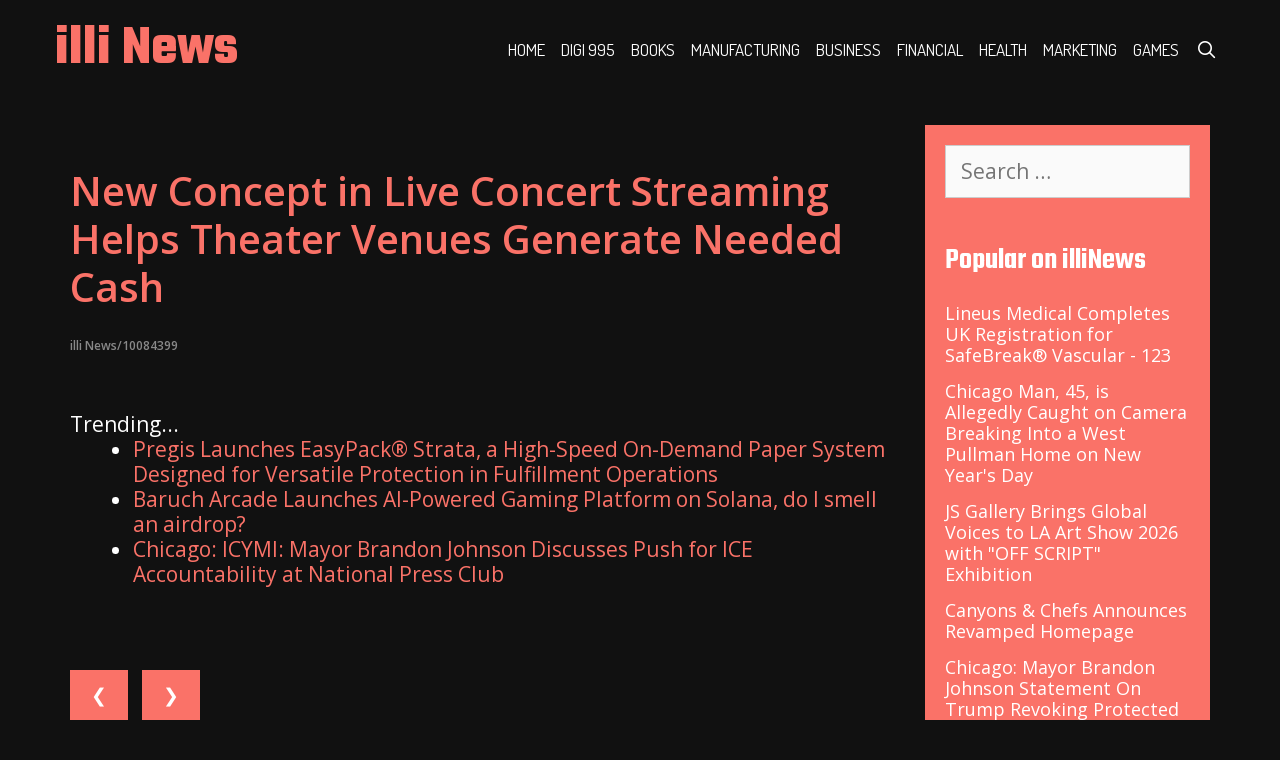

--- FILE ---
content_type: text/html; charset=UTF-8
request_url: https://illinews.com/ilnews/new-concept-in-live-concert-streaming-helps-theater-venues-generate-needed-cash-illinews-10084399
body_size: 35043
content:
<!DOCTYPE html>
<html lang="en-US">
<head>
<meta charset="UTF-8">
<meta http-equiv="X-UA-Compatible" content="IE=edge" />
<link rel="profile" href="https://gmpg.org/xfn/11">
<title>illi News - New Concept in Live Concert Streaming Helps Theater Venues Generate Needed Cash - 10084399</title>
<link rel='dns-prefetch' href='//fonts.googleapis.com' />
<link rel='dns-prefetch' href='//s.w.org' />
<link rel="alternate" type="application/rss+xml" title="illi News &raquo; Feed" href="https://illinews.com/feed/" />

<script type="text/javascript">
window._wpemojiSettings = {"baseUrl":"https:\/\/s.w.org\/images\/core\/emoji\/13.0.0\/72x72\/","ext":".png","svgUrl":"https:\/\/s.w.org\/images\/core\/emoji\/13.0.0\/svg\/","svgExt":".svg","source":{"concatemoji":"https:\/\/illinews.com\/wp-includes\/js\/wp-emoji-release.min.js?ver=5.5.3"}};
!function(e,a,t){var r,n,o,i,p=a.createElement("canvas"),s=p.getContext&&p.getContext("2d");function c(e,t){var a=String.fromCharCode;s.clearRect(0,0,p.width,p.height),s.fillText(a.apply(this,e),0,0);var r=p.toDataURL();return s.clearRect(0,0,p.width,p.height),s.fillText(a.apply(this,t),0,0),r===p.toDataURL()}function l(e){if(!s||!s.fillText)return!1;switch(s.textBaseline="top",s.font="600 32px Arial",e){case"flag":return!c([127987,65039,8205,9895,65039],[127987,65039,8203,9895,65039])&&(!c([55356,56826,55356,56819],[55356,56826,8203,55356,56819])&&!c([55356,57332,56128,56423,56128,56418,56128,56421,56128,56430,56128,56423,56128,56447],[55356,57332,8203,56128,56423,8203,56128,56418,8203,56128,56421,8203,56128,56430,8203,56128,56423,8203,56128,56447]));case"emoji":return!c([55357,56424,8205,55356,57212],[55357,56424,8203,55356,57212])}return!1}function d(e){var t=a.createElement("script");t.src=e,t.defer=t.type="text/javascript",a.getElementsByTagName("head")[0].appendChild(t)}for(i=Array("flag","emoji"),t.supports={everything:!0,everythingExceptFlag:!0},o=0;o<i.length;o++)t.supports[i[o]]=l(i[o]),t.supports.everything=t.supports.everything&&t.supports[i[o]],"flag"!==i[o]&&(t.supports.everythingExceptFlag=t.supports.everythingExceptFlag&&t.supports[i[o]]);t.supports.everythingExceptFlag=t.supports.everythingExceptFlag&&!t.supports.flag,t.DOMReady=!1,t.readyCallback=function(){t.DOMReady=!0},t.supports.everything||(n=function(){t.readyCallback()},a.addEventListener?(a.addEventListener("DOMContentLoaded",n,!1),e.addEventListener("load",n,!1)):(e.attachEvent("onload",n),a.attachEvent("onreadystatechange",function(){"complete"===a.readyState&&t.readyCallback()})),(r=t.source||{}).concatemoji?d(r.concatemoji):r.wpemoji&&r.twemoji&&(d(r.twemoji),d(r.wpemoji)))}(window,document,window._wpemojiSettings);
</script>
<style type="text/css">
img.wp-smiley,
img.emoji {
display: inline !important;
border: none !important;
box-shadow: none !important;
height: 1em !important;
width: 1em !important;
margin: 0 .07em !important;
vertical-align: -0.1em !important;
background: none !important;
padding: 0 !important;
}
</style>
<link rel='stylesheet' id='vishnu-default-fonts-css'  href='//fonts.googleapis.com/css?family=Open+Sans:300,300italic,regular,italic,600,600italic,700,700italic,800,800italic|Teko:300,regular,500,600,700|Dosis:200,300,regular,500,600,700,800' type='text/css' media='all' />
<link rel='stylesheet' id='wp-block-library-css'  href='https://illinews.com/wp-includes/css/dist/block-library/style.min.css?ver=5.5.3' type='text/css' media='all' />
<link rel='stylesheet' id='vishnu-style-grid-css'  href='https://illinews.com/wp-content/themes/vishnu/css/unsemantic-grid.min.css?ver=1.1.1' type='text/css' media='all' />
<link rel='stylesheet' id='vishnu-style-css'  href='https://illinews.com/wp-content/themes/vishnu/style.min.css?ver=1.1.1' type='text/css' media='all' />
<style id='vishnu-style-inline-css' type='text/css'>
body{color:#ffffff;}.vishnu-side-left-cover,.vishnu-side-right-cover{background-color:#111111;}a, a:visited{color:#fa7268;text-decoration:none;}a:hover, a:focus, a:active{color:#ffffff;text-decoration:none;}body .grid-container{max-width:1170px;}body, button, input, select, textarea{font-family:"Open Sans";font-weight:normal;}body{line-height:1.2;}.top-bar{font-family:"Dosis";}.main-title{font-family:"Teko";}.page-header-blog-content h2{font-family:"Teko";}.main-navigation a, .menu-toggle{font-family:"Dosis";}.main-navigation .main-nav ul ul li a{font-size:14px;}.widget-title{font-family:"Teko";}button:not(.menu-toggle),html input[type="button"],input[type="reset"],input[type="submit"],.button,.button:visited{font-family:"Dosis";}.site-info{font-family:"Dosis";}.vishnu-side-left-content{font-family:"Dosis";}@media (max-width:768px){.main-title{font-size:25px;}h1{font-size:30px;}h2{font-size:25px;}}.top-bar{background-color:#111111;color:#ffffff;}.top-bar a,.top-bar a:visited{color:#ffffff;}.top-bar a:hover{color:#fa7268;}.site-header, .transparent-header.nav-below-header .site-header{background-color:#111111;color:#efefef;}.site-header a,.site-header a:visited{color:#ffffff;}.site-header a:hover{color:#efefef;}.main-title a,.main-title a:hover,.main-title a:visited{color:#fa7268;}.site-description{color:#efefef;}.main-navigation,.main-navigation ul ul,.transparent-header .main-navigation.is_stuck{background-color:#111111;}.main-navigation .main-nav ul li a,.menu-toggle{color:#ffffff;}.main-navigation .main-nav ul li:hover > a,.main-navigation .main-nav ul li:focus > a, .main-navigation .main-nav ul li.sfHover > a{color:#ffffff;background-color:#333333;}button.menu-toggle:hover,button.menu-toggle:focus,.main-navigation .mobile-bar-items a,.main-navigation .mobile-bar-items a:hover,.main-navigation .mobile-bar-items a:focus{color:#ffffff;}.main-navigation .main-nav ul li[class*="current-menu-"] > a{color:#ffffff;background-color:#333333;}.main-navigation .main-nav ul li[class*="current-menu-"] > a:hover,.main-navigation .main-nav ul li[class*="current-menu-"].sfHover > a{color:#ffffff;background-color:#333333;}.inside-navigation .search-form input[type="search"],.inside-navigation .search-form input[type="search"]:active{color:#333333;background-color:#333333;}.inside-navigation .search-form input[type="search"]:focus{color:#ffffff;background-color:#333333;}.main-navigation ul ul{background-color:#ffffff;}.main-navigation .main-nav ul ul li a{color:#111111;}.main-navigation .main-nav ul ul li:hover > a,.main-navigation .main-nav ul ul li:focus > a,.main-navigation .main-nav ul ul li.sfHover > a{color:#ffffff;background-color:#333333;}.main-navigation .main-nav ul ul li[class*="current-menu-"] > a{color:#ffffff;background-color:#333333;}.main-navigation .main-nav ul ul li[class*="current-menu-"] > a:hover,.main-navigation .main-nav ul ul li[class*="current-menu-"].sfHover > a{color:#ffffff;background-color:#333333;}.page-header-blog{background-color:#ffffff;}.page-header-blog-content h2{color:#111111;}.page-header-blog-content p{color:#555555;}.page-header-blog-content a.button{color:#ffffff;}.page-header-blog-content a.button{background-color:#fa7268;}.page-header-blog-content a.button:hover{color:#ffffff;}.page-header-blog-content a.button:hover{background-color:#111111;}.sidebar .widget{color:#efefef;background-color:#fa7268;}.sidebar .widget a,.sidebar .widget a:visited{color:#ffffff;}.sidebar .widget a:hover{color:#efefef;}.sidebar .widget .widget-title{color:#ffffff;}.footer-widgets{color:#ffffff;background-color:#111111;}.footer-widgets h1,.footer-widgets h2,.footer-widgets h3{color:#ffffff;}.footer-widgets a,.footer-widgets a:visited{color:#fa7268;}.footer-widgets a:hover{color:#ffffff;}.footer-widgets .widget-title{color:#fa7268;}.site-info{color:#ffffff;background-color:#111111;}.site-info a,.site-info a:visited{color:#fa7268;}.site-info a:hover{color:#ffffff;}input[type="text"],input[type="email"],input[type="url"],input[type="password"],input[type="search"],input[type="tel"],input[type="number"],textarea,select{color:#555555;background-color:#fafafa;border-color:#cccccc;}input[type="text"]:focus,input[type="email"]:focus,input[type="url"]:focus,input[type="password"]:focus,input[type="search"]:focus,input[type="tel"]:focus,input[type="number"]:focus,textarea:focus,select:focus{color:#555555;background-color:#ffffff;border-color:#bfbfbf;}button,html input[type="button"],input[type="reset"],input[type="submit"],a.button,a.button:visited{color:#ffffff;background-color:#fa7268;}button:hover,html input[type="button"]:hover,input[type="reset"]:hover,input[type="submit"]:hover,a.button:hover,button:focus,html input[type="button"]:focus,input[type="reset"]:focus,input[type="submit"]:focus,a.button:focus{color:#111111;background-color:#ffffff;}.vishnu-back-to-top,.vishnu-back-to-top:visited{background-color:rgba(250,114,104,0.7);color:#ffffff;}.vishnu-back-to-top:hover,.vishnu-back-to-top:focus{background-color:#fa7268;color:#ffffff;}.vishnu-side-left-content .vishnu-side-left-socials ul,.vishnu-side-left-content .vishnu-side-left-text{color:#ffffff;background-color:#111111;}.vishnu-side-left-content a{color:#fa7268;}.vishnu-side-left-content a:hover{color:#ffffff;}@media (min-width:768px){.transparent-header .site-header{width:calc(100% - 0px - 0px) !important;}}@media (max-width:768px){.separate-containers .inside-article, .separate-containers .comments-area, .separate-containers .page-header, .separate-containers .paging-navigation, .one-container .site-content, .inside-page-header{padding:15px;}}.nav-float-right .is_stuck.main-navigation{width:calc(100% - 0px - 0px) !important;}@media (max-width:768px){body{padding:0px;}}.main-navigation ul ul{top:auto;}.inside-navigation .search-form, .inside-navigation .search-form input{height:100%;}.rtl .menu-item-has-children .dropdown-menu-toggle{padding-left:8px;}.rtl .main-navigation .main-nav ul li.menu-item-has-children > a{padding-right:8px;}
</style>
<link rel='stylesheet' id='vishnu-mobile-style-css'  href='https://illinews.com/wp-content/themes/vishnu/css/mobile.min.css?ver=1.1.1' type='text/css' media='all' />
<link rel='stylesheet' id='font-awesome-css'  href='https://illinews.com/wp-content/themes/vishnu/css/font-awesome.min.css?ver=5.1' type='text/css' media='all' />
<script type='text/javascript' src='https://illinews.com/wp-includes/js/jquery/jquery.js?ver=1.12.4-wp' id='jquery-core-js'></script>
<link rel="https://api.w.org/" href="https://illinews.com/wp-json/" /><link rel="alternate" type="application/json" href="https://illinews.com/wp-json/wp/v2/posts/1" />

<link rel='next' title='_docTitle2' href='https://illinews.com/_docurl2/' />
<meta name="generator" content="WordPress 5.5.3"/>


<link rel="alternate" type="application/json+oembed" href="https://illinews.com/wp-json/oembed/1.0/embed?url=http%3A%2F%2Fillinews.com%2Filnews/new-concept-in-live-concert-streaming-helps-theater-venues-generate-needed-cash-illinews-10084399%2F" />
<link rel="alternate" type="text/xml+oembed" href="https://illinews.com/wp-json/oembed/1.0/embed?url=http%3A%2F%2Fillinews.com%2Filnews/new-concept-in-live-concert-streaming-helps-theater-venues-generate-needed-cash-illinews-10084399%2F&#038;format=xml" />
<meta name="viewport" content="width=device-width, initial-scale=1"><style>@media(min-width:650px){
article h1{font-size:40px}
.inside-right-sidebar li{margin-bottom:10px}
}</style><script>var usilcii=1
function usilcin(n){usilcis(usilcii+=n)}
function usilcis(n){var x=document.getElementsByClassName("usilcarimg")
if(n>x.length){usilcii=1}
if(n<1){usilcii=x.length}
for(var i=0;i<x.length;i++){x[i].style.display="none"}
x[usilcii-1].style.display="block"}

</script><style>.usilcib{margin:7px 9px 3px 0;cursor:pointer}
.post img{float:left;margin:0 5px 0 0}</style></head>
<body itemtype='https://schema.org/Blog' itemscope='itemscope' class="post-template-default single single-post postid-1 single-format-standard  featured-image-active right-sidebar nav-float-right fluid-header one-container active-footer-widgets-3 nav-search-enabled nav-aligned-right header-aligned-left dropdown-hover">
<a class="screen-reader-text skip-link" href="#content" title="Skip to content">Skip to content</a>		<header itemtype="https://schema.org/WPHeader" itemscope="itemscope" id="masthead" class="site-header" style="background-image: url()">
<div class="inside-header grid-container grid-parent">
<div class="header-content-h">
<div class="site-branding">
<p class="main-title" itemprop="headline">
<a href="https://illinews.com/" rel="home">
illi News
</a>
</p>
<p class="site-description">

</p>
</div>		<nav itemtype="https://schema.org/SiteNavigationElement" itemscope="itemscope" id="site-navigation" class="main-navigation">
<div class="inside-navigation grid-container grid-parent">
<form method="get" class="search-form" action="https://illinews.com/">
<label>
<span class="screen-reader-text">Search for:</span>
<input type="search" class="search-field" placeholder="Search &hellip;" value="" name="s" title="Search for:">
</label>
<input type="submit" class="search-submit" value="Search">
</form>
<div class="mobile-bar-items">
<span class="search-item" title="Search">
<a href="#">
<span class="screen-reader-text">Search</span>
</a>
</span>
</div>
<button class="menu-toggle" aria-controls="primary-menu" aria-expanded="false">
<span class="mobile-menu">Menu</span>
</button>
<div id="primary-menu" class="main-nav"><ul id="menu-_mnutoplbl" class=" menu sf-menu"><li class="menu-item menu-item-type-custom menu-item-object-custom "><a href="/">Home</a></li>
<li class="menu-item menu-item-type-custom menu-item-object-custom "><a href="/til/Digi+995/">Digi 995</a></li>
<li class="menu-item menu-item-type-custom menu-item-object-custom "><a href="/til/Books/">Books</a></li>
<li class="menu-item menu-item-type-custom menu-item-object-custom "><a href="/til/Manufacturing/">Manufacturing</a></li>
<li class="menu-item menu-item-type-custom menu-item-object-custom "><a href="/til/Business/">Business</a></li>
<li class="menu-item menu-item-type-custom menu-item-object-custom "><a href="/til/Financial/">Financial</a></li>
<li class="menu-item menu-item-type-custom menu-item-object-custom "><a href="/til/Health/">Health</a></li>
<li class="menu-item menu-item-type-custom menu-item-object-custom "><a href="/til/Marketing/">Marketing</a></li>
<li class="menu-item menu-item-type-custom menu-item-object-custom "><a href="/til/Games/">Games</a></li>
<li class="search-item" title="Search"><a href="#"><span class="screen-reader-text">Search</span></a></li></ul></div>			</div>
</nav>
</div>
</div>
</header>
<div id="page" class="hfeed site grid-container container grid-parent">
<div id="content" class="site-content">
<div id="primary" class="content-area grid-parent mobile-grid-100 grid-75 tablet-grid-75">
<main id="main" class="site-main">
<article id="post-1" class="post-1 post type-post status-publish format-standard has-post-thumbnail hentry category-_catSlug0 category-_catSlug1" itemtype='https://schema.org/CreativeWork' itemscope='itemscope'>
<div class="inside-article">
<div class="page-header-image-single grid-parent">
		</div>
<header class="entry-header">
<h1 class="entry-title" itemprop="headline"><a href="https://illinews.com/ilnews/new-concept-in-live-concert-streaming-helps-theater-venues-generate-needed-cash-illinews-10084399">New Concept in Live Concert Streaming Helps Theater Venues Generate Needed Cash</a><br><span style="font-size:12px;color:#888">illi News/10084399</span></h1>			
</header>
<div class="entry-content" itemprop="text">
<div><div>Trending...</div><ul><li><a href="/ilnews/pregis-launches-easypack-strata-high-speed-on-demand-paper-system-designed-for-versatile-protection-in-fulfillment-operations-illinews-10324584">Pregis Launches EasyPack® Strata, a High-Speed On-Demand Paper System Designed for Versatile Protection in Fulfillment Operations</a></li><li><a href="/ilnews/baruch-arcade-launches-ai-powered-gaming-platform-on-solana-do-smell-an-airdrop-illinews-10324423">Baruch Arcade Launches AI-Powered Gaming Platform on Solana, do I smell an airdrop?</a></li><li><a href="/ilnews/chicago-icymi-mayor-brandon-johnson-discusses-push-for-ice-accountability-at-national-press-club-illinews-10324709">Chicago: ICYMI: Mayor Brandon Johnson Discusses Push for ICE Accountability at National Press Club</a></li></ul><div class="usildoc"><div class="usilshbxd"><div class="addthis_toolbox addthis_default_style addthis_32x32_style" style="height:44px"><a class="addthis_button_linkedin"></a><a class="addthis_button_reddit"></a><a class="addthis_button_tumblr"></a><a class="addthis_button_twitter"></a><a class="addthis_button_facebook"></a><a class="addthis_button_compact"></a></div><script src="https://s7.addthis.com/js/300/addthis_widget.js" async></script></div><div class="usilimgcar">
<div>
<button class="usilcib" onclick="usilcin(-1)">&#10094;</button>
<button class="usilcib" onclick="usilcin(1)">&#10095;</button>
</div>
<div><a href="/imgx/bod-and-tm-fb-banner-10084399.jpg" target="_blank"><img class="usilcarimg" src="/imgx/bod-and-tm-fb-banner-10084399.jpg" width="319" height="167" alt="Bod And Tm Fb Banner"/></a> <a href="/imgx/11-28-20-carpenters-christmas-vegas-web-10084399.jpg" target="_blank"><img class="usilcarimg" src="/imgx/11-28-20-carpenters-christmas-vegas-web-10084399.jpg" width="111" height="167" alt="11 28 20 Carpenters Christmas Vegas Web"/></a> <a href="/imgx/generic-from-las-vegas-web-10084399.jpg" target="_blank"><img class="usilcarimg" src="/imgx/generic-from-las-vegas-web-10084399.jpg" width="111" height="167" alt="Generic From Las Vegas Web"/></a> <a href="/imgx/sinatranation-logo.jpg" target="_blank"><img class="usilcarimg" src="/imgx/sinatranation-logo.jpg" width="167" height="167" alt="Tribute Masters"/></a></div>
<script>usilcis(usilcii);</script>
			</div><div><b>As Theatres and Performing Arts Centers Suffer thru a Nationwide COVID Dry Spell, One Innovative Entertainment Company Brings Live Streaming Concerts to the Rescue.</b></div><br><div><b>LAS VEGAS</b> - <i>illiNews</i> -- The Corona virus shutdown has affected virtually every business in America. But theaters and performing arts centers have been particularly hard hit. The moratorium on attending live events has not only created financial hardship, it has left loyal patrons and supporters feeling disconnected from the venues they care about ... until now.<br><br><a href="https://tributemasters.com/" rel="nofollow">Tribute Masters LLC</a> is introducing a new way for concert venues to reconnect with their patrons, maintain good will, and tap an unanticipated revenue stream. Starting in November, in partnership with <a href="https://www.broadwayondemand.com/pages/home-2/d/shows-2" rel="nofollow">Broadway on Demand</a>, Tribute Masters will stream family-friendly shows live from Las Vegas giving theater venues everywhere an opportunity to reap the financial benefit of ticket sales. When patrons and fans purchase access, Tribute Masters will share the proceeds.<br><br><b>More on illi News</b><ul><li><a href="/ilnews/chicago-mayor-brandon-johnson-statement-on-the-trump-administrations-baseless-arrest-of-don-lemon-illinews-10324932">Chicago: Mayor Brandon Johnson Statement on The Trump Administration's Baseless Arrest of Don Lemon</a></li><li><a href="/ilnews/eagle-americas-expands-into-the-western-us-with-high-west-machine-tool-illinews-10324909">Eagle Americas Expands Into the Western U.S. With High West Machine Tool</a></li><li><a href="/ilnews/desert-mountain-club-earns-prestigious-blue-zones-approved-triple-designation-new-standard-for-well-being-in-luxury-illinews-10324887">Desert Mountain Club Earns Prestigious Blue Zones Approved™ Triple Designation, a New Standard for Well-Being in a Luxury Lifestyle Community</a></li><li><a href="/ilnews/outsports-announces-record-breaking-number-of-lgbtq-athletes-at-2026-milan-winter-olympics-illinews-10324879">Outsports announces record-breaking number of LGBTQ+ athletes at 2026 Milan Winter Olympics</a></li><li><a href="/ilnews/sheffield-clinic-highlights-safe-inclusive-laser-hair-removal-while-improving-access-illinews-10324867">Sheffield Clinic Highlights Safe, Inclusive Laser Hair Removal While Improving Access</a></li></ul><br><a href="https://conta.cc/30NNsSF" rel="nofollow">CLICK for PROMO</a><br><br>NOVEMBER 28: <a href="https://youtu.be/641jw4X62OI" rel="nofollow"><b>The Carpenters Tribute Concert: A Christmas Portrait</b></a>. &nbsp;Starring Sally Olson as Karen Carpenter and Ned Mills as Richard Carpenter, the show takes the audience on a trip down memory lane to an old-fashioned Christmas. The show features the holiday classics "Merry Christmas, Darling," "Sleigh Ride," "Christmas Waltz," "It's Christmas Time," "The Christmas Song" and much more, including some of the Carpenters' greatest hits.<br><br>DECEMBER 12: &nbsp;<a href="https://www.youtube.com/watch?v=YJ7CsYsMD-Y" rel="nofollow"><b>The Sinatra Experience with Dave Halston</b></a>. &nbsp;Starring Dave Halston and his "Little Big Band", this show is an evening of music, fun and a zesty lineup of Frank Sinatra's most popular songs. Presented on Sinatra's 105th birthday, this show is remarkably authentic. Performing with the original music arrangements, Halston brings the famed Sinatra swagger to life and a swanky Vegas vibe to the stage.<br><br><iframe src="https://www.youtube.com/embed/YJ7CsYsMD-Y" width="463px" height="263px" frameborder="0"></iframe><br><br><div><b>Contact</b><br>David Hallum<br>Managing Partner<br>Tribute Masters LLC<br><a rel="nofollow" target="_blank" href="/email-contact.htm#12842436" rel="nofollow">***@tributemasters.com</a></div><br><br><div>Source: Tribute Masters, LLC</div></div><hr/><form method="post" action="/contact.htm" id="usilra"><a href="/">Show All News</a> | <a href="#" onclick="document.getElementById('usilra').submit();return false">Report Violation</a><input type="hidden" name="usildocid" value="10084399"/></form><br></div><div id="usilcmtn">0 Comments</div><div id="usilcmtf"><form name="usilcmtfrm" id="usilcmtfrm" method="post"  action="#usilcmtfrm"><input type="hidden" name="frm_token" id="frm_token" value="0ba6"><textarea name="usilcmttxt" id="usilcmttxt" maxlength="1001" style="min-width:300px;display:block" placeholder="Enter your comment here"></textarea><span class="fj" id="cc_usilcmttxt" style="display:none">1000 characters max.</span><input value="Submit" type="button" onclick="_('#usilcmtfrm').submit()"><input type="hidden" name="tbd" id="tbd"></form><script>_d=document
_w=window
function _(a){return _d.querySelector(a)}
function _i(j){return _("#"+j)}
function _b(c,g,b){
return c.attachEvent?c.attachEvent("on"+g,b):c.addEventListener(g,b,!1)
}
(function(){var f
_w.fsf=function(v,d){var n=v.form
n.tbd.value=v.value
f=1
if(!v.disabled)
v.disabled=!0,
n.submit()
return !1}})();
</script></div><br><div class="usildocp"><b class="usildocl">Latest on illi News</b><ul class="usilidx"><li><a href="/ilnews/winkbeds-high-performance-hybrid-mattresses-debut-at-sleep-basil-denver-with-in-store-comfort-testing-illinews-10324791">WinkBeds High-Performance Hybrid Mattresses Debut at Sleep Basil Denver With In-Store Comfort Testing</a></li><li><a href="/ilnews/tampa-nonprofit-expands-recovery-services-for-men-in-crisis-with-new-farm-program-in-plant-city-illinews-10324789">Tampa Nonprofit Expands Recovery Services for Men in Crisis With New Farm Program in Plant City</a></li><li><a href="/ilnews/iykyk-coffee-lab-thriving-in-huntington-beach-blending-elevated-coffee-matcha-music-and-community-illinews-10324780">IYKYK! Coffee Lab Thriving in Huntington Beach, Blending Elevated Coffee, Matcha, Music, and Community</a></li><li><a href="/ilnews/accountants-near-me-cheyenne-opens-us-directory-for-accountants-bookkeepers-and-tax-services-illinews-10324779">Accountants Near Me Cheyenne Opens U.S. Directory for Accountants, Bookkeepers and Tax Services</a></li><li><a href="/ilnews/sacred-surrogacy-cfc-and-egghelpers-launch-womens-retreats-illinews-10324777">Sacred Surrogacy, CFC, and Egghelpers Launch Women's Retreats</a></li><li><a href="/ilnews/stipenda-appoints-david-epstein-as-chief-operating-officer-illinews-10324750">Stipenda Appoints David Epstein as Chief Operating Officer</a></li><li><a href="/ilnews/woven-wire-mesh-as-durable-filter-medium-for-industrial-filtration-systems-illinews-10324744">Woven Wire Mesh as a Durable Filter Medium for Industrial Filtration Systems</a></li><li><a href="/ilnews/fondoquantax-completes-core-trading-engine-upgrade-refactoring-high-concurrency-architecture-with-ai-adaptive-algorithms-to-illinews-10324743">FondoQuantaX Completes Core Trading Engine Upgrade: Refactoring High-Concurrency Architecture with AI Adaptive Algorithms to Navigate Market Extremes</a></li><li><a href="/ilnews/as-paris-hilton-reclaims-her-icon-status-pretty-pop-star-reemerges-to-battle-the-age-of-ai-music-illinews-10324741">As Paris Hilton Reclaims Her Icon Status, "Pretty Pop Star" Reemerges to Battle the Age of AI Music</a></li><li><a href="/ilnews/food-journal-magazine-is-shaping-the-conversation-around-los-angeles-food-in-2026-illinews-10324716">Food Journal Magazine Is Shaping the Conversation Around Los Angeles Food in 2026</a></li><li><a href="/ilnews/mitsuya-plating-expands-one-stop-service-for-us-based-medical-device-semiconductor-and-aerospace-manufacturers-illinews-10324715">MITSUYA PLATING Expands ONE-STOP Service for US-based Medical Device, Semiconductor and Aerospace Manufacturers</a></li><li><a href="/ilnews/chicago-icymi-mayor-brandon-johnson-discusses-push-for-ice-accountability-at-national-press-club-illinews-10324709">Chicago: ICYMI: Mayor Brandon Johnson Discusses Push for ICE Accountability at National Press Club</a></li><li><a href="/ilnews/annual-ice-festival-returns-to-downtown-downers-grove-illinews-10324656">Annual Ice Festival Returns to Downtown Downers Grove</a></li><li><a href="/ilnews/voiset-ai-planner-launches-smart-booking-real-estate-agents-adhd-coaches-sales-teams-end-calendar-chaos-illinews-10324653">Voiset AI Planner Launches Smart Booking: Real Estate Agents, ADHD Coaches, Sales Teams End Calendar Chaos</a></li><li><a href="/ilnews/chicago-man-37-found-dead-shot-in-the-head-by-juveniles-armed-with-ar-15-rifle-illinews-10324651">A Chicago Man, 37, Found Dead Shot in the Head by Juveniles Armed with AR-15 Rifle</a></li><li><a href="/ilnews/max-tucci-makes-his-highly-anticipated-debut-on-qvcunveiling-bespoke-luxury-chocolate-collection-inspired-by-100-years-of-illinews-10324645">Max Tucci Makes His Highly-Anticipated Debut On QVC—unveiling A Bespoke Luxury Chocolate Collection Inspired By 100 Years Of Tucci Hospitality</a></li><li><a href="/ilnews/the-ms-corporate-america-maryland-competition-returns-for-an-unforgettable-evening-of-leadership-excellence-and-empowerment-illinews-10324634">The Ms. Corporate America Maryland Competition Returns for an Unforgettable Evening of Leadership, Excellence, and Empowerment</a></li><li><a href="/ilnews/precision-adult-care-expands-247-adult-in-home-care-services-to-meet-growing-demand-in-the-coachella-valley-illinews-10324607">Precision Adult Care Expands 24/7 Adult In-Home Care Services to Meet Growing Demand in the Coachella Valley</a></li><li><a href="/ilnews/metavalis-launches-massive-community-coat-drive-in-branson-to-support-local-residents-illinews-10324603">Metavalis Launches Massive Community Coat Drive in Branson to Support Local Residents</a></li><li><a href="/ilnews/ashley-wineland-to-release-fiery-full-length-album-wineland-illinews-10324591">Ashley Wineland To Release Fiery Full-length Album "Wineland"</a></li></div></div>
</div>

</div>
</article>
</main>
</div>
<div id="right-sidebar" itemtype="https://schema.org/WPSideBar" itemscope="itemscope" class="widget-area grid-25 tablet-grid-25 grid-parent sidebar">
<div class="inside-right-sidebar">
<aside id="search-2" class="widget inner-padding widget_search"><form method="get" class="search-form" action="https://illinews.com/">
<label>
<span class="screen-reader-text">Search for:</span>
<input type="search" class="search-field" placeholder="Search &hellip;" value="" name="s" title="Search for:">
</label>
<input type="submit" class="search-submit" value="Search">
</form>
</aside>
<aside id="recent-posts-2" class="widget inner-padding widget_recent_entries"><div id="usilsdbnr"><h3 class="widget-title">Popular on illiNews</h3><ul><li><a href="/ilnews/lineus-medical-completes-uk-registration-for-safebreak-vascular-illinews-10322656">Lineus Medical Completes UK Registration for SafeBreak® Vascular - 123</a></li><li><a href="/ilnews/chicago-man-45-is-allegedly-caught-on-camera-breaking-into-west-pullman-home-on-new-years-day-illinews-10322562">Chicago Man, 45, is Allegedly Caught on Camera Breaking Into a West Pullman Home on New Year's Day</a></li><li><a href="/ilnews/js-gallery-brings-global-voices-to-la-art-show-2026-with-off-script-exhibition-illinews-10322574">JS Gallery Brings Global Voices to LA Art Show 2026 with "OFF SCRIPT" Exhibition</a></li><li><a href="/ilnews/canyons-chefs-announces-revamped-homepage-illinews-10322647">Canyons & Chefs Announces Revamped Homepage</a></li><li><a href="/ilnews/chicago-mayor-brandon-johnson-statement-on-trump-revoking-protected-status-for-somali-immigrants-illinews-10323494">Chicago: Mayor Brandon Johnson Statement On Trump Revoking Protected Status For Somali Immigrants</a></li><li><a href="/ilnews/phinge-unveil-coming-to-las-vegas-to-showcase-netverse-patented-verified-app-less-platform-ai-modular-hardware-including-illinews-10323117">"Phinge Unveil™" Coming to Las Vegas to Showcase Netverse Patented Verified App-less Platform, AI & Modular Hardware Including Developer Conferences</a></li><li><a href="/ilnews/at-your-service-plumbing-named-2025-nextdoor-neighborhood-fave-illinews-10322788">At Your Service Plumbing Named a 2025 Nextdoor Neighborhood Fave</a></li><li><a href="/ilnews/revenue-optics-appoints-ljupco-icevski-as-executive-advisor-in-strategic-move-to-accelerate-commercial-development-illinews-10322863">Revenue Optics Appoints Ljupco Icevski as Executive Advisor in Strategic Move to Accelerate Commercial Development</a></li><li><a href="/ilnews/naperville-city-seeking-co-chairs-to-lead-2031-bicentennial-celebration-illinews-10322668">Naperville: City Seeking Co-Chairs to Lead 2031 Bicentennial Celebration</a></li><li><a href="/ilnews/chicago-mayor-brandon-johnson-and-cdph-commissioner-ige-statement-on-trump-cutting-billions-in-mental-health-and-addiction-illinews-10323613">Chicago: Mayor Brandon Johnson and CDPH Commissioner Ige Statement On Trump Cutting Billions In Mental Health And Addiction Services Funding</a></li></ul><br><h3 class="widget-title">Similar on illiNews</h3><ul><li><a href="/ilnews/outsports-announces-record-breaking-number-of-lgbtq-athletes-at-2026-milan-winter-olympics-illinews-10324879">Outsports announces record-breaking number of LGBTQ+ athletes at 2026 Milan Winter Olympics</a></li><li><a href="/ilnews/iykyk-coffee-lab-thriving-in-huntington-beach-blending-elevated-coffee-matcha-music-and-community-illinews-10324780">IYKYK! Coffee Lab Thriving in Huntington Beach, Blending Elevated Coffee, Matcha, Music, and Community</a></li><li><a href="/ilnews/as-paris-hilton-reclaims-her-icon-status-pretty-pop-star-reemerges-to-battle-the-age-of-ai-music-illinews-10324741">As Paris Hilton Reclaims Her Icon Status, "Pretty Pop Star" Reemerges to Battle the Age of AI Music</a></li><li><a href="/ilnews/food-journal-magazine-is-shaping-the-conversation-around-los-angeles-food-in-2026-illinews-10324716">Food Journal Magazine Is Shaping the Conversation Around Los Angeles Food in 2026</a></li><li><a href="/ilnews/annual-ice-festival-returns-to-downtown-downers-grove-illinews-10324656">Annual Ice Festival Returns to Downtown Downers Grove</a></li><li><a href="/ilnews/the-ms-corporate-america-maryland-competition-returns-for-an-unforgettable-evening-of-leadership-excellence-and-empowerment-illinews-10324634">The Ms. Corporate America Maryland Competition Returns for an Unforgettable Evening of Leadership, Excellence, and Empowerment</a></li><li><a href="/ilnews/ashley-wineland-to-release-fiery-full-length-album-wineland-illinews-10324591">Ashley Wineland To Release Fiery Full-length Album "Wineland"</a></li><li><a href="/ilnews/digi-995-releases-15-track-rb-hip-hop-concept-album-the-world-that-didnt-need-digi-illinews-10324481">Digi 995 Releases 15-Track R&B Hip-Hop Concept Album "The World That Didn't Need Digi"</a></li><li><a href="/ilnews/scoop-social-co-partners-with-fairmont-hotels-resorts-to-elevate-summer-guest-experiences-with-italian-inspired-gelato-illinews-10324471">Scoop Social Co. Partners with Fairmont Hotels & Resorts to Elevate Summer Guest Experiences with Italian Inspired Gelato & Beverage Carts</a></li><li><a href="/ilnews/new-saxophone-prize-honors-astronaut-ronald-mcnair-first-to-play-sax-in-space-illinews-10324446">New Saxophone Prize Honors Astronaut Ronald E. McNair, First To Play Sax In Space</a></li></ul></div></aside>	</div>
</div>
</div>
</div>
<div class="site-footer  ">
<div id="footer-widgets" class="site footer-widgets">
<div class="footer-widgets-container grid-container grid-parent">
<div class="inside-footer-widgets">
<div class="footer-widget-1 grid-parent grid-33 tablet-grid-50 mobile-grid-100">
</div>
<div class="footer-widget-2 grid-parent grid-33 tablet-grid-50 mobile-grid-100">
</div>
<div class="footer-widget-3 grid-parent grid-33 tablet-grid-50 mobile-grid-100">
</div>
</div>
</div>
</div>
<footer class="site-info" itemtype="https://schema.org/WPFooter" itemscope="itemscope">
<div class="inside-site-info grid-container grid-parent">
<div class="copyright-bar">
<span class="copyright">Copyright &copy; 2026 illinews.com  | <span><a href="/contact.htm">Contact Us</a> | <a href="/tos.htm">Terms of Service</a> | <a href="/usr/news-list.htm">Contribute</a> | <a href="/privacy.htm">Privacy Policy</a></span> </span> &bull; Powered by WPKoi				</div>
</div>
</footer>
</div>
<a title="Scroll back to top" rel="nofollow" href="#" class="vishnu-back-to-top" style="opacity:0;visibility:hidden;" data-scroll-speed="400" data-start-scroll="300">
<span class="screen-reader-text">Scroll back to top</span>
</a>
<script type='text/javascript' src='https://illinews.com/wp-content/themes/vishnu/js/menu.min.js?ver=1.1.1' id='vishnu-menu-js'></script>
<script type='text/javascript' src='https://illinews.com/wp-content/themes/vishnu/js/a11y.min.js?ver=1.1.1' id='vishnu-a11y-js'></script>
<script type='text/javascript' src='https://illinews.com/wp-content/themes/vishnu/js/navigation-search.min.js?ver=1.1.1' id='vishnu-navigation-search-js'></script>
<script type='text/javascript' src='https://illinews.com/wp-content/themes/vishnu/js/back-to-top.min.js?ver=1.1.1' id='vishnu-back-to-top-js'></script>
<script type='text/javascript' src='https://illinews.com/wp-includes/js/wp-embed.min.js?ver=5.5.3' id='wp-embed-js'></script>
</body>
</html>
